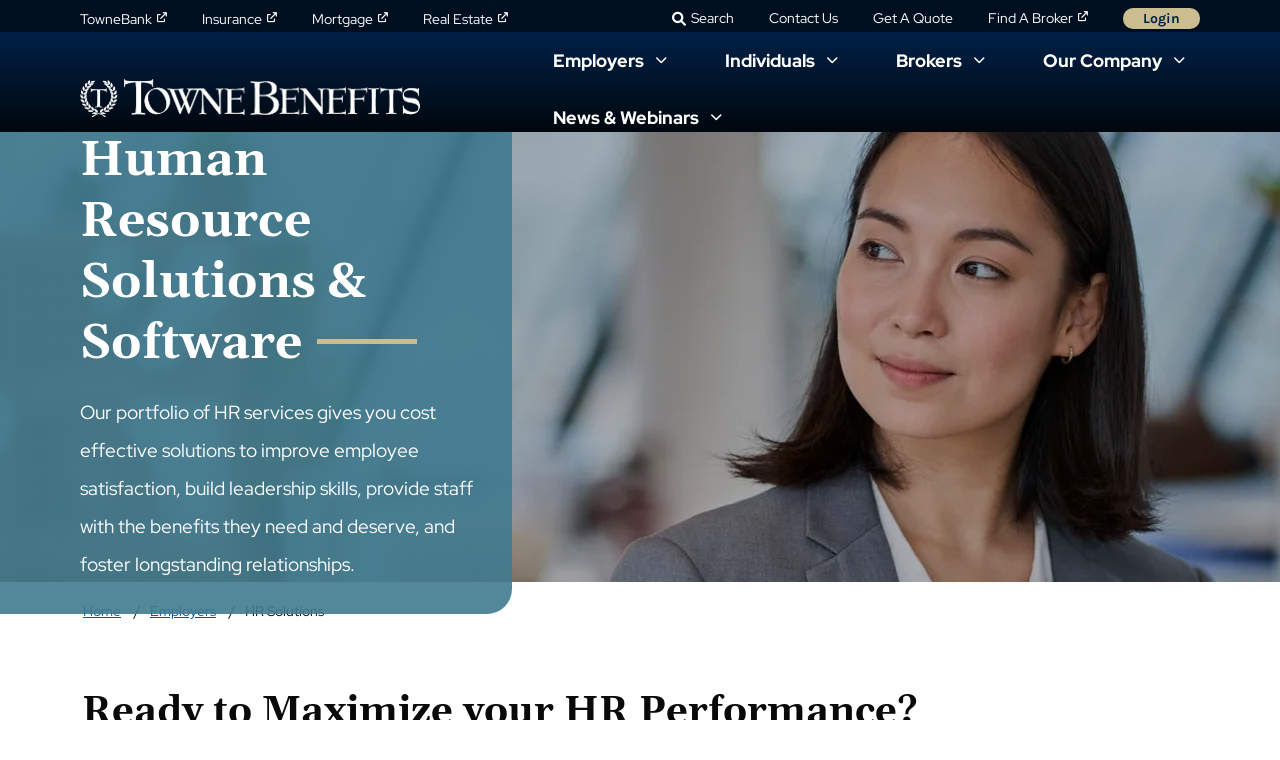

--- FILE ---
content_type: text/html; charset=utf-8
request_url: https://www.townebenefits.com/employers/hr-solutions/
body_size: 23221
content:
<!DOCTYPE HTML>
<html lang="en-US">
    <head>
        <meta charset="utf-8" />
<title>HR Solutions &amp; Software for Employees | Towne Benefits</title>
<meta charset="utf-8">
<meta http-equiv="X-UA-Compatible" content="IE=edge">
<meta name="viewport" content="width=device-width, initial-scale=1, shrink-to-fit=no">
<link rel="canonical" href="https://www.townebenefits.com/employers/hr-solutions/">
        <meta name="description" content="Towne Benefits&#x27; internal HR professionals are experienced, creative, and prepared to help your business succeed.&#xA0;Our portfolio of HR Consulting products and services gives you cost-effective..." />
        <meta name="ROBOTS" content="INDEX,FOLLOW" />
        <meta property="og:title" content="HR Solutions &amp; Software for Employees | Towne Benefits" />
        <meta property="og:description" content="Towne Benefits&#x27; internal HR professionals are experienced, creative, and prepared to help your business succeed.&#xA0;Our portfolio of HR Consulting products and services gives you cost-effective..." />
        <meta property="og:type" content="website" />
        <meta property="og:url" content="https://www.townebenefits.com/employers/hr-solutions/" />
<link rel="shortcut icon" href="/dist/favicons/favicon.ico">
<link rel="icon" type="image/png" sizes="36x36" href="/dist/favicons/android-icon-36x36.png">
<link rel="icon" type="image/png" sizes="48x48" href="/dist/favicons/android-icon-48x48.png">
<link rel="icon" type="image/png" sizes="72x72" href="/dist/favicons/android-icon-72x72.png">
<link rel="icon" type="image/png" sizes="96x96" href="/dist/favicons/android-icon-96x96.png">
<link rel="icon" type="image/png" sizes="144x144" href="/dist/favicons/android-icon-144x144.png">
<link rel="icon" type="image/png" sizes="192x192" href="/dist/favicons/android-icon-192x192.png">
<link rel="apple-touch-icon" sizes="57x57" href="/dist/favicons/apple-icon-57x57.png">
<link rel="apple-touch-icon" sizes="60x60" href="/dist/favicons/apple-icon-60x60.png">
<link rel="apple-touch-icon" sizes="72x72" href="/dist/favicons/apple-icon-72x72.png">
<link rel="apple-touch-icon" sizes="76x76" href="/dist/favicons/apple-icon-76x76.png">
<link rel="apple-touch-icon" sizes="114x114" href="/dist/favicons/apple-icon-114x114.png">
<link rel="apple-touch-icon" sizes="120x120" href="/dist/favicons/apple-icon-120x120.png">
<link rel="apple-touch-icon" sizes="144x144" href="/dist/favicons/apple-icon-144x144.png">
<link rel="apple-touch-icon" sizes="152x152" href="/dist/favicons/apple-icon-152x152.png">
<link rel="apple-touch-icon" sizes="180x180" href="/dist/favicons/apple-icon-180x180.png">
<link rel="icon" type="image/png" sizes="16x16" href="/dist/favicons/favicon-16x16.png">
<link rel="icon" type="image/png" sizes="32x32" href="/dist/favicons/favicon-32x32.png">
<link rel="icon" type="image/png" sizes="96x96" href="/dist/favicons/favicon-96x96.png">
<link rel="manifest" href="/dist/favicons/manifest.json">
<meta name="msapplication-TileColor" content="#ffffff">
<meta name="msapplication-TileImage" content="/dist/favicons/ms-icon-70x70.png">
<meta name="msapplication-TileImage" content="/dist/favicons/ms-icon-144x144.png">
<meta name="msapplication-TileImage" content="/dist/favicons/ms-icon-150x150.png">
<meta name="msapplication-TileImage" content="/dist/favicons/ms-icon-310x310.png">
<meta name="theme-color" content="#ffffff">
           <style type="text/css">figure{margin:0 0 1rem}main .pageContent img{max-width:100%}@font-face{font-family:Gelasio;font-style:italic;font-weight:400;font-display:swap;font-stretch:normal;src:url(/dist/fonts/Gelasio-italic-400.woff) format("woff");unicode-range:U+0-10FFFF}@font-face{font-family:Gelasio;font-style:italic;font-weight:500;font-display:swap;font-stretch:normal;src:url(/dist/fonts/Gelasio-italic-500.woff) format("woff");unicode-range:U+0-10FFFF}@font-face{font-family:Gelasio;font-style:italic;font-weight:600;font-display:swap;font-stretch:normal;src:url(/dist/fonts/Gelasio-italic-600.woff) format("woff");unicode-range:U+0-10FFFF}@font-face{font-family:Gelasio;font-style:italic;font-weight:700;font-display:swap;font-stretch:normal;src:url(/dist/fonts/Gelasio-italic-700.woff) format("woff");unicode-range:U+0-10FFFF}@font-face{font-family:Gelasio;font-style:normal;font-weight:400;font-display:swap;font-stretch:normal;src:url(/dist/fonts/Gelasio-normal-400.woff) format("woff");unicode-range:U+0-10FFFF}@font-face{font-family:Gelasio;font-style:normal;font-weight:500;font-display:swap;font-stretch:normal;src:url(/dist/fonts/Gelasio-normal-500.woff) format("woff");unicode-range:U+0-10FFFF}@font-face{font-family:Gelasio;font-style:normal;font-weight:600;font-display:swap;font-stretch:normal;src:url(/dist/fonts/Gelasio-normal-600.woff) format("woff");unicode-range:U+0-10FFFF}@font-face{font-family:Gelasio;font-style:normal;font-weight:700;font-display:swap;font-stretch:normal;src:url(/dist/fonts/Gelasio-normal-700.woff) format("woff");unicode-range:U+0-10FFFF}@font-face{font-family:Karla;font-style:normal;font-weight:400;font-display:swap;font-stretch:normal;src:url(/dist/fonts/Karla-normal-400.woff) format("woff");unicode-range:U+0-10FFFF}@font-face{font-family:Karla;font-style:normal;font-weight:500;font-display:swap;font-stretch:normal;src:url(/dist/fonts/Karla-normal-500.woff) format("woff");unicode-range:U+0-10FFFF}@font-face{font-family:Karla;font-style:normal;font-weight:700;font-display:swap;font-stretch:normal;src:url(/dist/fonts/Karla-normal-700.woff) format("woff");unicode-range:U+0-10FFFF}@font-face{font-family:"Red Hat Display";font-style:italic;font-weight:300;font-display:swap;font-stretch:normal;src:url(/dist/fonts/Red_Hat_Display-italic-300.woff) format("woff");unicode-range:U+0-10FFFF}@font-face{font-family:"Red Hat Display";font-style:italic;font-weight:400;font-display:swap;font-stretch:normal;src:url(/dist/fonts/Red_Hat_Display-italic-400.woff) format("woff");unicode-range:U+0-10FFFF}@font-face{font-family:"Red Hat Display";font-style:italic;font-weight:700;font-display:swap;font-stretch:normal;src:url(dist/fonts/Red_Hat_Display-italic-700.woff) format("woff");unicode-range:U+0-10FFFF}@font-face{font-family:"Red Hat Display";font-style:normal;font-weight:300;font-display:swap;font-stretch:normal;src:url(/dist/fonts/Red_Hat_Display-normal-300.woff) format("woff");unicode-range:U+0-10FFFF}@font-face{font-family:"Red Hat Display";font-style:normal;font-weight:400;font-display:swap;font-stretch:normal;src:url(/dist/fonts/Red_Hat_Display-normal-400.woff) format("woff");unicode-range:U+0-10FFFF}@font-face{font-family:"Red Hat Display";font-style:normal;font-weight:700;font-display:swap;font-stretch:normal;src:url(/dist/fonts/Red_Hat_Display-normal-700.woff) format("woff");unicode-range:U+0-10FFFF}@font-face{font-family:"Font Awesome 6 Free";font-style:normal;font-weight:900;font-display:block;src:url(/dist/fonts/webfonts/fa-solid-900.woff2) format("woff2"),url(/dist/fonts/webfonts/fa-solid-900.ttf) format("truetype")}main .umb-block-list .mw-Medium{max-width:991px;margin-left:auto;margin-right:auto}main img.lazyload{opacity:0}@media (min-width:1400px){main .container{max-width:1340px}}@media (min-width:1535px){main .container{max-width:1505px}}@media (min-width:576px){.container{max-width:540px}}@media (min-width:768px){header nav.primaryNavigation.megaMenu>ul.navbar-collapse>li.navItem>.dropdown-menu .megamenuRow .column-2{flex:0 0 auto;width:16.66666667%}header nav.primaryNavigation.megaMenu>ul.navbar-collapse>li.navItem>.dropdown-menu .megamenuRow .column-3{flex:0 0 auto;width:25%}header nav.primaryNavigation.megaMenu>ul.navbar-collapse>li.navItem>.dropdown-menu .megamenuRow .column-4{flex:0 0 auto;width:33.33333333%}.container{max-width:720px}}@media (min-width:992px){.container{max-width:960px}}@media (min-width:1200px){h1{font-size:2.5rem}h2{font-size:2rem}.container{max-width:1140px}}@media (min-width:1400px){.container{max-width:1320px}}*,::after,::before{box-sizing:border-box}@media (prefers-reduced-motion:no-preference){:root{scroll-behavior:smooth}}body{margin:0;font-family:var(--bs-body-font-family);font-size:var(--bs-body-font-size);font-weight:var(--bs-body-font-weight);line-height:var(--bs-body-line-height);color:var(--bs-body-color);text-align:var(--bs-body-text-align);background-color:var(--bs-body-bg);-webkit-text-size-adjust:100%}h1,h2{margin-top:0;line-height:1.2}p{margin-top:0;margin-bottom:1rem}ul{padding-left:2rem;margin-top:0;margin-bottom:1rem}ul ul{margin-bottom:0}a{color:#0d6efd;text-decoration:underline}img,svg{vertical-align:middle}label{display:inline-block}button{border-radius:0;text-transform:none}button,input{margin:0;font-family:inherit;font-size:inherit;line-height:inherit}[type=button],[type=submit],button{-webkit-appearance:button}::-moz-focus-inner{padding:0;border-style:none}::-webkit-datetime-edit-day-field,::-webkit-datetime-edit-fields-wrapper,::-webkit-datetime-edit-hour-field,::-webkit-datetime-edit-minute,::-webkit-datetime-edit-month-field,::-webkit-datetime-edit-text,::-webkit-datetime-edit-year-field{padding:0}::-webkit-inner-spin-button{height:auto}::-webkit-search-decoration{-webkit-appearance:none}::-webkit-color-swatch-wrapper{padding:0}::file-selector-button{font:inherit}::-webkit-file-upload-button{font:inherit;-webkit-appearance:button}.dropdown{position:relative}.dropdown-toggle{white-space:nowrap}.dropdown-toggle::after{display:inline-block;margin-left:.255em;vertical-align:.255em;content:"";border-top:.3em solid;border-right:.3em solid transparent;border-bottom:0;border-left:.3em solid transparent}.dropdown-menu{position:absolute;z-index:1000;display:none;min-width:10rem;padding:.5rem 0;margin:0;font-size:1rem;color:#212529;text-align:left;list-style:none;background-color:#fff;background-clip:padding-box;border:1px solid rgba(0,0,0,.15);border-radius:.25rem}.nav{display:flex;flex-wrap:wrap;padding-left:0;margin-bottom:0;list-style:none}.nav-link{display:block;padding:.5rem 1rem;color:#0d6efd;text-decoration:none}.navbar{position:relative;display:flex;flex-wrap:wrap;align-items:center;justify-content:space-between;padding-top:.5rem;padding-bottom:.5rem}.navbar-brand{padding-top:.3125rem;padding-bottom:.3125rem;margin-right:1rem;font-size:1.25rem;text-decoration:none;white-space:nowrap}.navbar-nav .nav-link{padding-right:0;padding-left:0}.navbar-collapse{flex-basis:100%;flex-grow:1;align-items:center}.navbar-toggler{padding:.25rem .75rem;font-size:1.25rem;line-height:1;background-color:rgba(0,0,0,0);border:1px solid transparent;border-radius:.25rem}main .pageContent{padding-top:1rem;min-height:500px}img{user-drag:none;-moz-user-focus:ignore;-webkit-user-drag:none}.sr-only{position:absolute!important;width:1px!important;height:1px!important;padding:0!important;margin:-1px!important;overflow:hidden!important;clip:rect(0,0,0,0)!important;white-space:nowrap!important;border:0!important}header{top:0;width:100%;height:132px;position:fixed;z-index:99;background-color:#fff;border-bottom:thin solid #e5e5e5}.skip-to-main-content-link{position:absolute;left:-9999px;z-index:999;padding:1em;background-color:#000;color:#fff;opacity:0}main{margin-top:132px;font-size:18px;line-height:1.45em;color:#090909}main .banner+.pageContent{margin-top:2rem}@media (max-width:767.98px){main .banner+.pageContent{margin-top:8rem}main .umb-block-list .headlineBLE{padding-left:25px;padding-right:25px}main .umb-block-list .headlineBLE .container{padding-left:0;padding-right:0}}main .umb-block-list .tmSmall{margin-top:50px}main .umb-block-list .mw-Large{max-width:1199px;margin-left:auto;margin-right:auto}footer.footerMain a{color:#fff}footer.footerMain .footerRow .form .umbraco-forms-page .umbraco-forms-fieldset .umbraco-forms-field label{position:absolute;margin-left:15px;font-size:16px}footer.footerMain .footerRow .form .umbraco-forms-page .umbraco-forms-fieldset .umbraco-forms-field .umbraco-forms-label,footer.footerMain .footerRow .form .umbraco-forms-page .umbraco-forms-fieldset .umbraco-forms-field .umbraco-forms-tooltip{display:none}footer.footerMain .footerRow .footerNavColumn nav ul li.nav-item{margin-bottom:5px}footer.footerMain .footerRow .footerNavColumn nav ul li.nav-item:last-child::after{content:"";margin:0;border:none}footer.footerMain .footerRow .footerNavColumn nav ul li.nav-item a.nav-link{padding:0;margin-left:0;margin-right:0;display:inline-block}footer.footerMain .footerRow .footerNavColumn nav ul li.nav-item a.nav-link[target=_blank]::after{font-family:"Font Awesome 6 Free";font-size:10px;content:"";padding-left:5px}footer.footerMain .footerRow .footerNavColumn nav ul li.nav-item:last-child{margin-right:0}footer.footerMain .footerRow .footerNavColumn nav ul li:first-child{font-weight:700}header a,header li{color:#0055a5}header nav.primaryNavigation{height:100px;display:flex;padding:0 5rem;flex-wrap:nowrap;background:linear-gradient(180deg,#002147 0,#00070e 100%)}header nav.primaryNavigation a.navbar-brand{margin-right:15px;padding:0;display:flex;justify-content:center;align-items:center;margin-top:auto;margin-bottom:15px}header nav.primaryNavigation a.navbar-brand img{max-height:100%;max-width:340px;object-fit:contain}header nav.primaryNavigation ul{padding-left:0}header nav.primaryNavigation ul li{list-style-type:none}header nav.primaryNavigation ul li .dropdown-toggle::after{border:none}header nav.primaryNavigation>ul.navbar-collapse{height:100%;display:flex;align-items:flex-end;flex-basis:unset;flex-grow:0;margin-bottom:0}header nav.primaryNavigation>ul.navbar-collapse a.nav-link{color:#fff;border-left:5px solid transparent}header nav.primaryNavigation>ul.navbar-collapse>li.navItem{list-style-type:none}header nav.primaryNavigation>ul.navbar-collapse>li.navItem>a.nav-link{font-size:18px;font-weight:600;padding:0 0 0 5px;margin-right:0;display:inline-block}header nav.primaryNavigation>ul.navbar-collapse>li.navItem>a.nav-link.dropdown-toggle::after{border:none;font-family:"Font Awesome 6 Free";font-weight:700;content:"";font-size:12px;padding-left:5px}header nav.primaryNavigation>ul.navbar-collapse>li.navItem .dropdown-menu{border:1px solid #e5e5e5;border-radius:0}header nav.primaryNavigation.megaMenu>ul.navbar-collapse{width:60%;flex-wrap:wrap;justify-content:space-between}header nav.primaryNavigation.megaMenu>ul.navbar-collapse>li.navItem{position:inherit;margin-left:0;padding:15px}header nav.primaryNavigation.megaMenu>ul.navbar-collapse>li.navItem>.dropdown-menu{width:100%;position:absolute;left:0;margin-top:15px;padding:2rem 0}header nav.primaryNavigation.megaMenu>ul.navbar-collapse>li.navItem>.dropdown-menu button.closeMegamenu{position:absolute;right:15px;background-color:rgba(0,0,0,0);border:0;top:15px}header nav.primaryNavigation.megaMenu>ul.navbar-collapse>li.navItem>.dropdown-menu button.closeMegamenu .icon::before{content:"✕";font-size:24px;font-weight:700}header nav.primaryNavigation.megaMenu>ul.navbar-collapse>li.navItem>.dropdown-menu .megamenuRow{padding:15px 5rem;--bs-gutter-x:1.5rem;--bs-gutter-y:0;display:flex;flex-wrap:wrap;margin-top:calc(-1*var(--bs-gutter-y));margin-right:calc(-.5*var(--bs-gutter-x));margin-left:calc(-.5*var(--bs-gutter-x))}header nav.primaryNavigation.megaMenu>ul.navbar-collapse>li.navItem>.dropdown-menu .megamenuRow .megamenuColumn+.megamenuColumn{border-left:2px solid #ccbd90}header nav.primaryNavigation.megaMenu>ul.navbar-collapse>li.navItem>.dropdown-menu .megamenuRow a.nav-link{color:#000;font-size:19px;border-left:none}header nav.primaryNavigation.megaMenu>ul.navbar-collapse>li.navItem>.dropdown-menu .megamenuRow a.nav-link.menu-heading{font-weight:700}header nav.primaryNavigation.megaMenu>ul.navbar-collapse>li.navItem>.dropdown-menu .megamenuRow>div{flex:0 0 auto;box-sizing:border-box;flex-shrink:0;width:100%;max-width:100%;padding-right:calc(var(--bs-gutter-x)*.5);padding-left:calc(var(--bs-gutter-x)*.5);margin-top:var(--bs-gutter-y)}header nav.primaryNavigation.megaMenu>ul.navbar-collapse>li.navItem>.dropdown-menu .megamenuRow .headline{font-family:Gelasio,Arial,sans-serif;font-size:38px;line-height:48px;font-weight:700;color:#000;margin-bottom:20px}header nav.primaryNavigation.megaMenu>ul.navbar-collapse>li.navItem>.dropdown-menu .megamenuRow .text{font-family:"Red Hat Display",Arial,sans-serif;font-size:16px;line-height:32px;padding-right:15px}header nav.primaryNavigation.megaMenu>ul.navbar-collapse>li.navItem>.dropdown-menu .megamenuRow .link{color:#0e4788;text-decoration:none;font-weight:700}header nav.primaryNavigation.megaMenu>ul.navbar-collapse>li.navItem>.dropdown-menu .megamenuRow .link a{text-decoration:none}header nav.primaryNavigation.megaMenu>ul.navbar-collapse>li.navItem>.dropdown-menu .megamenuRow .link .HoverArrow{--arrowSpacing:5px;--arrowHoverTransition:150ms cubic-bezier(0.215,0.61,0.355,1);position:relative;top:5px;margin-left:var(--arrowSpacing);stroke-width:2px;fill:none;stroke:currentColor}header nav.primaryNavigation.megaMenu>ul.navbar-collapse>li.navItem>.dropdown-menu .megamenuRow .link .HoverArrow__linePath{--arrowSpacing:5px;--arrowHoverTransition:150ms cubic-bezier(0.215,0.61,0.355,1);opacity:1}header nav.primaryNavigation.megaMenu>ul.navbar-collapse>li.navItem>.dropdown-menu .megamenuRow .link .HoverArrow__tipPath{transform:translateX(6px)}header nav.primaryNavigation.megaMenu>ul.navbar-collapse>li.navItem>.dropdown-menu .megamenuRow .link svg{height:22px;width:22px}header nav.primaryNavigation.megaMenu>ul.navbar-collapse>li.navItem>.dropdown-menu .megamenuRow .link svg path{height:100%}@media (max-width:880px){header nav.primaryNavigation a.navbar-brand img{max-width:100px}}@media (max-width:1199.98px){main{margin-top:60px}footer.footerMain .footerRow .footerNavColumn nav ul li.nav-item{display:none}footer.footerMain .footerRow .footerNavColumn nav ul li:first-child{display:flex}footer.footerMain .footerRow .footerNavColumn nav ul li:first-child::after{content:"+";font-family:"Font Awesome 6 Free";margin-left:auto}header nav.primaryNavigation{display:none}header{height:60px}}header nav.mobileNavigation{display:none;padding:0}header nav.mobileNavigation .top-menu{height:60px;display:flex;align-items:center;justify-content:space-between;background:linear-gradient(180deg,#002147 0,#00070e 100%);padding-left:15px;padding-right:15px;position:relative}header nav.mobileNavigation .top-menu .navbar-toggler{display:block;width:45px;height:45px;text-align:center;padding:0}header nav.mobileNavigation .top-menu .navbar-toggler span{display:block}header nav.mobileNavigation .top-menu .navbar-toggler .bars{display:inline-block;height:20px;width:20px;margin-top:8px}header nav.mobileNavigation .top-menu .navbar-toggler .bars>span{height:3px;width:100%;background-color:#fff;display:block}header nav.mobileNavigation .top-menu .navbar-toggler .bars .bar2,header nav.mobileNavigation .top-menu .navbar-toggler .bars .bar3{margin-top:4px}header nav.mobileNavigation .top-menu .navbar-toggler .close-icon{display:none;color:#fff}header nav.mobileNavigation .top-menu .navbar-toggler .close-icon::before{content:"✕";font-size:24px}header nav.mobileNavigation .top-menu .logo{height:25px;width:auto}header nav.mobileNavigation .top-menu .logo a{height:100%;display:inline-block}header nav.mobileNavigation .top-menu .logo a img{height:100%}header nav.mobileNavigation .top-menu a{text-decoration:none}header nav.mobileNavigation .top-menu .close-menu{width:45px;height:45px;visibility:hidden;display:none}header nav.mobileNavigation .top-menu form#mobilePrimaryLoginForm{max-width:450px;width:100%;bottom:unset;top:100%}header nav.mobileNavigation .top-menu form#mobilePrimaryLoginForm button,header nav.mobileNavigation .top-menu form#mobilePrimaryLoginForm input{padding:10px;margin-bottom:18px}header nav.mobileNavigation .menuContent{position:absolute;top:60px;left:0;height:calc(100vh - 50px);width:100%;display:block;margin-left:-100%;background-color:#fff;overflow-y:auto;padding:0;overflow-x:clip}header nav.mobileNavigation .menuContent .utilityMenu{background-color:#000f20;padding:15px;position:absolute;width:100vw;bottom:0}header nav.mobileNavigation .menuContent .utilityMenu .utilityLinks .search{font-family:"Red Hat Display",Arial,sans-serif;color:#fff;font-size:14px;line-height:32px}header nav.mobileNavigation .menuContent .utilityMenu .utilityLinks .search::before{font-family:"Font Awesome 6 Free";font-size:14px;content:"";vertical-align:middle;padding-right:10px}header nav.mobileNavigation .menuContent .utilityMenu .utilityLinks .normalLink{width:100%}header nav.mobileNavigation .menuContent .utilityMenu .utilityLinks .normalLink a{font-family:"Red Hat Display",Arial,sans-serif;color:#fff;font-size:14px;line-height:32px;border-bottom:thin solid #ccbd90;text-decoration:none;width:100%;display:block;padding-bottom:15px;margin-bottom:15px}header nav.mobileNavigation .menuContent .utilityMenu .utilityLinks .serviceLinks{width:100%}header nav.mobileNavigation .menuContent .utilityMenu .utilityLinks .serviceLinks .serviceButton{appearance:none;-webkit-appearance:none;-moz-appearance:none;font-family:"Red Hat Display",Arial,sans-serif;color:#fff;line-height:32px;text-decoration:none;width:100%;display:block;padding:0 0 15px;border:none;background:0 0;text-align:left;position:relative;margin-bottom:0}header nav.mobileNavigation .menuContent .utilityMenu .utilityLinks .serviceLinks .serviceButton::after{border:none;font-family:"Font Awesome 6 Free";font-weight:700;content:"";font-size:19px;padding-left:10px;position:absolute;right:0;top:0}header nav.mobileNavigation .menuContent .utilityMenu .utilityLinks .serviceLinks .serviceLink{margin-bottom:30px}header nav.mobileNavigation .menuContent .utilityMenu .utilityLinks .serviceLinks .serviceLink a{font-family:"Red Hat Display",Arial,sans-serif;color:#fff;font-size:14px;line-height:32px;text-decoration:none}header nav.mobileNavigation .menuContent .utilityMenu .utilityLinks form.siteSearch{position:relative;width:100%;margin-bottom:25px}header nav.mobileNavigation .menuContent .utilityMenu .utilityLinks form.siteSearch .inputSearch{border:0;padding:6px 10px;width:100%;border-radius:5px;font-size:14px;line-height:24px}header nav.mobileNavigation .menuContent .utilityMenu .utilityLinks form.siteSearch button[type=submit]{padding:0 10px;border:0;background-color:rgba(0,0,0,0);color:#417b90;position:absolute;right:0;top:5px}header nav.mobileNavigation .menuContent .utilityMenu .utilityLinks form.siteSearch button[type=submit] .searchIcon::before{content:"";font-family:"Font Awesome 6 Free";font-weight:700;color:#417b90}header nav.mobileNavigation .menuContent .menuRoot{position:relative;padding:15px 15px 0}header nav.mobileNavigation .menuContent ul{margin:0;padding:0}header nav.mobileNavigation .menuContent ul li{list-style:none}header nav.mobileNavigation .menuContent>ul li{margin-left:0;list-style-type:none;position:relative}header nav.mobileNavigation .menuContent>ul li a{border-bottom:thin solid #ccbd90;font-family:"Red Hat Display",Arial,sans-serif;font-weight:700;font-size:19px;display:block;padding:25px 0;text-decoration:none;color:#000f20}header nav.mobileNavigation .menuContent>ul li:last-child a{border-bottom:none}header nav.mobileNavigation .menuContent>ul li.has-dropdown::before{content:"";font-family:"Font Awesome 6 Free";font-weight:700;font-size:22px;color:gray;position:absolute;right:10px;margin-top:25px}header nav.mobileNavigation .menuContent>ul li.has-dropdown .mobileMenuPanel{position:absolute;top:0;left:-15px;height:calc(100vh - 60px);width:100vw;display:block;margin-left:-125%;background-color:#fff;overflow-y:auto;z-index:10;padding:15px}header nav.mobileNavigation .menuContent>ul li.has-dropdown .mobileMenuPanel .megaMenuMobileCol .headline{font-family:Gelasio,Arial,sans-serif;font-size:30px;line-height:38px;color:#000;font-weight:700}header nav.mobileNavigation .menuContent>ul li.has-dropdown .mobileMenuPanel .megaMenuMobileCol .text{font-family:"Red Hat Display",Arial,sans-serif;font-size:16px;line-height:32px;color:#000;margin-top:20px}header nav.mobileNavigation .menuContent>ul li.has-dropdown .mobileMenuPanel .megaMenuMobileCol .link{color:#0e4788;text-decoration:none;font-weight:700;font-size:18px;margin-top:20px;padding:0}header nav.mobileNavigation .menuContent>ul li.has-dropdown .mobileMenuPanel .megaMenuMobileCol .link a{color:#0e4788;text-decoration:none;font-weight:700;font-size:18px;border:none;padding:0}header nav.mobileNavigation .menuContent>ul li.has-dropdown .mobileMenuPanel .megaMenuMobileCol .link a:after{content:"";font-family:"Font Awesome 6 Free";margin-left:10px}header nav.mobileNavigation .menuContent>ul li.has-dropdown .mobileMenuPanel .backLink a{font-family:"Red Hat Display",Arial,sans-serif;font-weight:700;text-decoration:none;color:#000f20;font-size:16px;padding:25px 15px 0 0;border:none;position:absolute;top:0;right:0}header nav.mobileNavigation .menuContent>ul li.has-dropdown .mobileMenuPanel .backLink a:before{content:"";font-family:"Font Awesome 6 Free";margin-right:5px}header nav.mobileNavigation .menuContent>ul li.has-dropdown .mobileMenuPanel ul{border-left:2px solid #ccbd90;margin-top:15px}header nav.mobileNavigation .menuContent>ul li.has-dropdown .mobileMenuPanel ul li{font-family:"Red Hat Display",Arial,sans-serif;font-size:16px;font-weight:400;padding:0;border:none;margin-left:10px;margin-bottom:10px}header nav.mobileNavigation .menuContent>ul li.has-dropdown .mobileMenuPanel ul li a{font-family:"Red Hat Display",Arial,sans-serif;font-size:16px;font-weight:400;padding:0;border:none}header nav.mobileNavigation .menuContent>ul li.has-dropdown .mobileMenuPanel ul li.heading{margin-top:20px}header nav.mobileNavigation .menuContent>ul li.has-dropdown .mobileMenuPanel ul li.heading a{font-weight:700}header nav.mobileNavigation .menuContent>ul li.has-dropdown .mobileMenuPanel ul li.heading:first-child{margin-top:0}header nav.mobileNavigation .menuContent>ul>li.has-dropdown::before{margin-top:25px}@media (max-width:1199.98px){header nav.mobileNavigation{display:block}}nav.utilityNavigation{display:flex;height:32px;background-color:#000f20;font-size:14px;padding:.5rem 5rem;flex-wrap:wrap;align-items:center;justify-content:space-between}nav.utilityNavigation>ul{margin-bottom:0;display:flex;padding-right:0;padding-left:0}nav.utilityNavigation>ul li{list-style:none;position:relative}nav.utilityNavigation>ul li a{color:#fff;text-decoration:none}nav.utilityNavigation>ul li a[target=_blank]::after{font-family:"Font Awesome 6 Free";font-size:10px;content:"";vertical-align:text-top;padding-left:5px}nav.utilityNavigation>ul li a.searchLink::before{font-family:"Font Awesome 6 Free";font-size:14px;content:"";vertical-align:middle;padding-right:5px}nav.utilityNavigation>ul li+li{margin-left:35px}nav.utilityNavigation form.siteSearch{position:absolute;z-index:10;height:72px;width:400px;background-color:#000f20;bottom:-74px;left:-75px;display:none;justify-content:center;align-items:center}nav.utilityNavigation form.siteSearch .inputSearch{border:0;padding:6px 10px;width:80%;border-radius:5px;line-height:24px}nav.utilityNavigation form.siteSearch button[type=submit]{padding:0 10px;border:0;background-color:rgba(0,0,0,0);color:#417b90;position:absolute;right:40px}nav.utilityNavigation form.siteSearch button[type=submit] .searchIcon::before{content:"";font-family:"Font Awesome 6 Free";font-weight:700;color:#417b90}nav.utilityNavigation form.siteSearch .inputSearch,nav.utilityNavigation form.siteSearch button[type=submit]{height:35px;font-size:16px}@media (max-width:1199.98px){nav.utilityNavigation{display:none}}header form.primaryLogin{position:absolute;z-index:10;width:300px;background-color:#000f20;bottom:-279px;right:0;display:none;justify-content:center;align-items:center;flex-direction:column;padding:25px}header form.primaryLogin .password,header form.primaryLogin .username{width:100%;border:0;padding:6px 10px;border-radius:5px;font-size:14px;line-height:24px;margin-bottom:10px}header form.primaryLogin .forgotPassword a{color:#fff;text-decoration:none}header form.primaryLogin .forgotPassword a::after{font-family:"Font Awesome 6 Free";font-size:10px;content:"";vertical-align:text-top;padding-left:5px}header form.primaryLogin button{width:100%;margin-bottom:10px}header form.primaryLogin button[type=submit]{width:100%;font-family:Karla,Arial,sans-serif;font-size:18px;background-color:#ccbd90;color:#002147!important;border-radius:25px;margin-left:0;display:inline-block;text-transform:none;font-weight:700;padding:8px 32px}main .banner{margin-bottom:0;position:relative;height:450px;display:flex;align-items:center;background-color:#000}main .banner .banner-bg{background-size:cover;background-repeat:no-repeat;background-position:center center;object-fit:cover;position:absolute;top:0;left:0;height:100%;width:100%;z-index:1}main .banner .content{position:relative;z-index:1;padding:30px 30px 30px 5rem;color:#fff;background-color:rgba(65,123,144,.9);border-radius:0 25px 25px 0;width:40%}main .banner .content .title{font-family:Gelasio,Arial,sans-serif;font-size:48px;font-weight:700;margin-bottom:30px;line-height:61px;position:relative}@media (max-width:767.98px){main .banner .content .title{font-size:38px;line-height:48px}main .banner .content{padding:15px}}main .banner .content .text-content{font-size:19px;line-height:38px}main .banner .content .text-content p{margin-bottom:0}main .banner.overlay .content{color:#fff}main .banner .overlay{position:absolute;z-index:1;top:0;left:0;right:0;bottom:0;background-color:rgba(0,0,0,.3)}main .banner .ol30{background-color:rgba(0,0,0,.3)}@media (max-width:575.98px){main .banner{min-height:400px}main .banner .content{font-size:18px}main .banner .content .title{font-size:28px;margin-bottom:15px}main .banner .content .text-content{font-size:18px;margin-bottom:0}}main .breadcrumbs{font-size:14px}main .breadcrumbs .container{padding-left:0;margin-left:5rem}main .breadcrumbs ul{list-style-type:none;padding-left:15px}main .breadcrumbs ul li{display:inline-block}main .breadcrumbs ul li+li{padding-left:10px}main .breadcrumbs ul li+li:before{content:"/";padding-right:10px}body.hasBanner main .breadcrumbs{margin-top:-2rem}a.btn-brown,button.btn-brown{font-family:Karla,Arial,sans-serif;font-size:18px;background-color:#ccbd90;color:#002147!important;border-radius:25px;margin-left:0;display:inline-block;text-transform:none;font-weight:700;padding:8px 32px}a.btn-small{padding:0 20px;font-size:14px;text-transform:none}body{font-family:"Red Hat Display",Arial,sans-serif}main a{color:#0055a5}main p{margin-bottom:1.5rem}h1,h2{font-family:Gelasio,Arial,sans-serif;font-weight:700}h1{font-size:48px;margin-bottom:30px}h2{font-size:38px;margin-bottom:10px}@media (max-width:991.98px){h2{font-size:30px;line-height:38px}}form button[type=submit]{font-family:Karla,Arial,sans-serif;font-size:18px;background-color:#002147;color:#fff!important;border-radius:25px;margin-left:0;display:inline-block;text-transform:none;font-weight:700;padding:8px 32px}:root{--bs-blue:#0d6efd;--bs-indigo:#6610f2;--bs-purple:#6f42c1;--bs-pink:#d63384;--bs-red:#dc3545;--bs-orange:#fd7e14;--bs-yellow:#ffc107;--bs-green:#198754;--bs-teal:#20c997;--bs-cyan:#0dcaf0;--bs-white:#fff;--bs-gray:#6c757d;--bs-gray-dark:#343a40;--bs-gray-100:#f8f9fa;--bs-gray-200:#e9ecef;--bs-gray-300:#dee2e6;--bs-gray-400:#ced4da;--bs-gray-500:#adb5bd;--bs-gray-600:#6c757d;--bs-gray-700:#495057;--bs-gray-800:#343a40;--bs-gray-900:#212529;--bs-primary:#0d6efd;--bs-secondary:#6c757d;--bs-success:#198754;--bs-info:#0dcaf0;--bs-warning:#ffc107;--bs-danger:#dc3545;--bs-light:#f8f9fa;--bs-dark:#212529;--bs-primary-rgb:13,110,253;--bs-secondary-rgb:108,117,125;--bs-success-rgb:25,135,84;--bs-info-rgb:13,202,240;--bs-warning-rgb:255,193,7;--bs-danger-rgb:220,53,69;--bs-light-rgb:248,249,250;--bs-dark-rgb:33,37,41;--bs-white-rgb:255,255,255;--bs-black-rgb:0,0,0;--bs-body-color-rgb:33,37,41;--bs-body-bg-rgb:255,255,255;--bs-font-sans-serif:system-ui,-apple-system,"Segoe UI",Roboto,"Helvetica Neue",Arial,"Noto Sans","Liberation Sans",sans-serif,"Apple Color Emoji","Segoe UI Emoji","Segoe UI Symbol","Noto Color Emoji";--bs-font-monospace:SFMono-Regular,Menlo,Monaco,Consolas,"Liberation Mono","Courier New",monospace;--bs-gradient:linear-gradient(180deg, rgba(255, 255, 255, 0.15), rgba(255, 255, 255, 0));--bs-body-font-family:var(--bs-font-sans-serif);--bs-body-font-size:1rem;--bs-body-font-weight:400;--bs-body-line-height:1.5;--bs-body-color:#212529;--bs-body-bg:#fff}.container,.container-fluid{width:100%;padding-right:var(--bs-gutter-x,.75rem);padding-left:var(--bs-gutter-x,.75rem);margin-right:auto;margin-left:auto}.row{--bs-gutter-x:1.5rem;--bs-gutter-y:0;display:flex;flex-wrap:wrap;margin-top:calc(-1*var(--bs-gutter-y));margin-right:calc(-.5*var(--bs-gutter-x));margin-left:calc(-.5*var(--bs-gutter-x))}.row>*{box-sizing:border-box;flex-shrink:0;width:100%;max-width:100%;padding-right:calc(var(--bs-gutter-x)*.5);padding-left:calc(var(--bs-gutter-x)*.5);margin-top:var(--bs-gutter-y)}.subpage{background-color:#fff}.subpage main .banner .content .title{width:90%;margin-bottom:20px}.subpage main .banner .content .title::after{content:"";width:100px;height:5px;background-color:#ccbd90;bottom:30px;position:absolute;margin-left:15px}@media (max-width:767.98px){main .breadcrumbs .container{margin-left:auto;padding-left:.75rem}.subpage main .banner .container-fluid{margin-top:0;padding:0;height:100%}.subpage main .banner .container-fluid .row{height:100%;margin-left:0;margin-right:0}.subpage main .banner .content{height:100%;margin-left:0;width:100%;border-radius:0;background-color:rgba(65,123,144,.9);display:flex;flex-direction:column;justify-content:center;padding:45px}.subpage main .banner .content .title{font-size:38px;line-height:48px}.subpage main .banner .content .title::after{width:50px}.subpage main .banner .content .text-content{font-size:16px;line-height:32px}.subpage main .banner+.pageContent{margin-top:2rem}}.subpage main .banner+.pageContent{margin-top:2rem}</style>

        <link rel="dns-prefetch" href="//fonts.googleapis.com">
        <link rel="preconnect" crossorigin href="https://fonts.gstatic.com/">
        <script>
            var image = new Image();image.onerror = function () { document.getElementsByTagName('html')[0].classList.add("no-webp"); };image.onload = function () { document.getElementsByTagName('html')[0].classList.add("webp"); };image.src = '[data-uri]'; // webp img
        </script>
        <!-- Google Tag Manager -->
<script>(function(w,d,s,l,i){w[l]=w[l]||[];w[l].push({'gtm.start':
new Date().getTime(),event:'gtm.js'});var f=d.getElementsByTagName(s)[0],
j=d.createElement(s),dl=l!='dataLayer'?'&l='+l:'';j.async=true;j.src=
'https://www.googletagmanager.com/gtm.js?id='+i+dl;f.parentNode.insertBefore(j,f);
})(window,document,'script','dataLayer','GTM-W5JMQT');</script>
<!-- End Google Tag Manager -->
        <!-- Fonts -->
        <!--
        <link rel="preconnect" href="https://fonts.googleapis.com">
        <link rel="preconnect" href="https://fonts.gstatic.com" crossorigin>
        <link href="https://fonts.googleapis.com/css2?family=Open+Sans:wght@300;400;700&family=Libre+Franklin:wght@400;600;700&display=swap" rel="stylesheet">-->
                    <link rel="preload" as="style" onload="this.onload=null;this.rel='stylesheet'" href="/umbraco/api/MyAssetDependency/BundleLocalAssets?files=subpage.min.css|rteBLE.min.css|horizontalContentBLE.min.css|calloutCardsBLE.min.css&amp;v=2">
            <noscript><link href="/umbraco/api/MyAssetDependency/BundleLocalAssets?files=subpage.min.css|rteBLE.min.css|horizontalContentBLE.min.css|calloutCardsBLE.min.css&amp;v=2"></noscript>

            <link rel="preload" as="style" onload="this.onload=null;this.rel='stylesheet'" href="/dist/css/site.min.css?v=XyPXBUYx4wJKU5ZSw7xQI0cLbD-owtJxL7zGxmibUxo">
            <noscript><link href="/dist/css/site.min.css?v=XyPXBUYx4wJKU5ZSw7xQI0cLbD-owtJxL7zGxmibUxo"></noscript>
        
    </head>
    <body class="subpage hasBanner">
        <!-- Google Tag Manager (noscript) -->
<noscript><iframe src=https://www.googletagmanager.com/ns.html?id=GTM-W5JMQT
height="0" width="0" style="display:none;visibility:hidden"></iframe></noscript>
<!-- End Google Tag Manager (noscript) -->
        <a href="#main" class="skip-to-main-content-link">Skip to main content</a>
        <header>
                <nav class="nav navbar utilityNavigation" aria-label="Utility Navigation" id="utilityNavigation">
        <ul>
                <li><a href="https://www.townebank.com/" >TowneBank</a></li>
                <li><a href="https://www.towneinsurance.com/" >Insurance</a></li>
                <li><a href="https://townebankmortgage.com/" >Mortgage</a></li>
                <li><a href="https://www.bhhstownerealty.com/" >Real Estate</a></li>
        </ul>

        <ul>

                <li>
                    <a id="primarySearch" class="searchLink" href="">Search</a>
                    <form id="primarySearchForm" class="siteSearch" action="/search/">
                        <input type="text" class="inputSearch" name="term" placeholder="Enter Keyword or Name" aria-label="Enter Keyword or Name" />
                        <button type="submit" aria-label="Submit Search" label="Submit Search"><span class="searchIcon"></span></button>
                    </form>
                </li>
                <li><a href="/contact-us/" >Contact Us</a></li>
                <li><a href="/get-a-quote/" >Get A Quote</a></li>
                <li><a href="https://brokers.townebenefits.com/" target="_blank">Find A Broker</a></li>

                <li>
                    <a id="primaryLogin" class="btn-brown btn-small" href="">Login</a>
                    <form id="primaryLoginForm" class="primaryLogin" method="post" novalidate="novalidate" target="_blank" action="https://myacaplans.com/">
                        <input type="text" class="username" name="username" id="username" placeholder="Username" aria-label="username" required title="Please Enter your username"/>
                        <input type="password" class="password" name="password" id="password" placeholder="Password" aria-label="password" required title="Please Enter your password"/>
                        <button type="submit" class="btn-brown">Login</button>
                        <button type="button" class="btn-brown" onclick="javascript: window.location = 'https://myacaplans.com/employer/?action=new'">Create Account</button>
                        <div class="forgotPassword">
                            <a href="https://myacaplans.com/employer/?action=forgot_password">Forgot Password?</a>
                        </div>
                    </form>
                </li>
        </ul>

    </nav>

            
        <nav class="nav navbar primaryNavigation megaMenu" aria-label="Primary Navigation" id="primaryNavigation" data-dd-reveal-event="click" data-generate-parent-page-links="true">
        <a class="navbar-brand" href="/">
                <img id="brandLogo" src="/media/ppvnuvs3/towne_benefits_logo_white.png?anchor=center&amp;mode=pad&amp;width=340&amp;format=webp&amp;quality=80" alt="Towne Benefits Logo White" />
        </a>
            <ul id="primaryNavigationMenu" class="collapse navbar-collapse">
           <li class="pnRoot navItem dropdown">
                    <a id="employers-0" class="nav-link dropdown-toggle activeSection dropdown-toggle" href="/employers/"  role="button" aria-haspopup="true" aria-expanded="false">
                        Employers
                    </a>
                    <div class="dropdown-menu" aria-labelledby="employers-0">
                        
                        <div class="megamenuRow">
                                <div class="megamenuColumn column-3 colType-MegaMenuContent">
                                    <div class="headline">Employers</div>
                                    <div class="text"><p><span class="ui-provider cno cnp c d e f g h i j k l m n o p q r s t cnq cnr w x y z ab ac ae af ag ah ai aj ak">Concierge service with innovative solutions and modern technologies, all tailored to your company.</span></p></div>
                                        <div class="link">
                                            <a href="/employers/" class="" >
                                                Learn More About How We Help Employers
                                                <svg class="HoverArrow" width="10" height="10" aria-hidden="true">
                                                    <g fill-rule="evenodd">
                                                        <path class="HoverArrow__linePath" d="M0 5h10"/>
                                                        <path class="HoverArrow__tipPath" d="m1 1 4 4-4 4"/>
                                                    </g>
                                                </svg>
                                            </a>
                                        </div>
                                </div>
                                <div class="megamenuColumn column-2 colType-MegaMenuNavColumn">
                                    <ul class="menu">
                                                   <li class=" navItem ">
                    <a id="services-&amp;-coverage-0EmployersMega" class="menu-heading nav-link  " href="/employers/services-coverage/" >
                        Services & Coverage
                    </a>
            </li>
           <li class=" navItem ">
                    <a id="voluntary-benefits-0EmployersMega" class="nav-link  " href="/employers/services-coverage/voluntary-benefits/" >
                        Voluntary Benefits
                    </a>
            </li>
           <li class=" navItem ">
                    <a id="life-insurance-0EmployersMega" class="nav-link  " href="/employers/services-coverage/life-insurance/" >
                        Life Insurance
                    </a>
            </li>

                                    </ul>
                                </div>
                                <div class="megamenuColumn column-2 colType-MegaMenuNavColumn">
                                    <ul class="menu">
                                                   <li class=" navItem ">
                    <a id="software-solutions-0EmployersMega" class="menu-heading nav-link  " href="/employers/software-solutions/" >
                        Software Solutions
                    </a>
            </li>
           <li class=" navItem ">
                    <a id="benefits-websites-0EmployersMega" class="nav-link  " href="/employers/software-solutions/benefits-websites/" >
                        Benefits Websites
                    </a>
            </li>
           <li class=" navItem ">
                    <a id="online-enrollment-0EmployersMega" class="nav-link  " href="/employers/software-solutions/online-enrollment/" >
                        Online Enrollment
                    </a>
            </li>

                                    </ul>
                                </div>
                                <div class="megamenuColumn column-2 colType-MegaMenuNavColumn">
                                    <ul class="menu">
                                                   <li class=" navItem ">
                    <a id="hr-solutions-0EmployersMega" class="menu-heading nav-link  activeSection " href="/employers/hr-solutions/" >
                        HR Solutions
                    </a>
            </li>
           <li class=" navItem ">
                    <a id="client-hr-portal-0EmployersMega" class="nav-link  " href="/employers/hr-solutions/client-hr-portal/" >
                        Client HR Portal
                    </a>
            </li>
           <li class=" navItem ">
                    <a id="5500-&amp;-wrap-docs-0EmployersMega" class="nav-link  " href="/employers/hr-solutions/5500-wrap-docs/" >
                        5500 & Wrap Docs
                    </a>
            </li>
           <li class=" navItem ">
                    <a id="employer-compliance-0EmployersMega" class="nav-link  " href="/employers/employer-compliance/" >
                        Employer Compliance
                    </a>
            </li>

                                    </ul>
                                </div>
                                <div class="megamenuColumn column-2 colType-MegaMenuNavColumn">
                                    <ul class="menu">
                                                   <li class=" navItem ">
                    <a id="get-a-quote-0EmployersMega" class="menu-heading nav-link  " href="/get-a-quote/" >
                        Get A Quote
                    </a>
            </li>
           <li class=" navItem ">
                    <a id="find-a-broker-0EmployersMega" class="menu-heading nav-link  " href="https://brokers.townebenefits.com/"  target="_blank">
                        Find A Broker
                    </a>
            </li>

                                    </ul>
                                </div>
                        </div>
                        <button class="closeMegamenu" type="button"><span class="sr-only">Close</span><span class="icon"></span></button>
                    </div>
            </li>
           <li class="pnRoot navItem dropdown">
                    <a id="individuals-0" class="nav-link dropdown-toggle dropdown-toggle" href="/individuals/"  role="button" aria-haspopup="true" aria-expanded="false">
                        Individuals
                    </a>
                    <div class="dropdown-menu" aria-labelledby="individuals-0">
                        
                        <div class="megamenuRow">
                                <div class="megamenuColumn column-4 colType-MegaMenuContent">
                                    <div class="headline">Individuals</div>
                                    <div class="text"><p><span class="ui-provider cno cnp c d e f g h i j k l m n o p q r s t cnq cnr w x y z ab ac ae af ag ah ai aj ak">We hear from individuals and families every day who face difficult decisions about health insurance coverage.</span></p></div>
                                        <div class="link">
                                            <a href="/individuals/" class="" >
                                                Learn More About How We Help Individuals
                                                <svg class="HoverArrow" width="10" height="10" aria-hidden="true">
                                                    <g fill-rule="evenodd">
                                                        <path class="HoverArrow__linePath" d="M0 5h10"/>
                                                        <path class="HoverArrow__tipPath" d="m1 1 4 4-4 4"/>
                                                    </g>
                                                </svg>
                                            </a>
                                        </div>
                                </div>
                                <div class="megamenuColumn column-2 colType-MegaMenuNavColumn">
                                    <ul class="menu">
                                                   <li class=" navItem ">
                    <a id="services-&amp;-coverage-0IndividualsMega" class="menu-heading nav-link  " href="/individuals/services-coverage/" >
                        Services & Coverage
                    </a>
            </li>
           <li class=" navItem ">
                    <a id="medicare-0IndividualsMega" class="menu-heading nav-link  " href="/individuals/medicare/" >
                        Medicare
                    </a>
            </li>
           <li class=" navItem ">
                    <a id="get-a-quote-0IndividualsMega" class="menu-heading nav-link  " href="/get-a-quote/" >
                        Get A Quote
                    </a>
            </li>
           <li class=" navItem ">
                    <a id="life-insurance-0IndividualsMega" class="menu-heading nav-link  " href="/individuals/life-insurance/" >
                        Life Insurance
                    </a>
            </li>

                                    </ul>
                                </div>
                        </div>
                        <button class="closeMegamenu" type="button"><span class="sr-only">Close</span><span class="icon"></span></button>
                    </div>
            </li>
           <li class="pnRoot navItem dropdown">
                    <a id="brokers-0" class="nav-link dropdown-toggle dropdown-toggle" href="/brokers/"  role="button" aria-haspopup="true" aria-expanded="false">
                        Brokers
                    </a>
                    <div class="dropdown-menu" aria-labelledby="brokers-0">
                        
                        <div class="megamenuRow">
                                <div class="megamenuColumn column-4 colType-MegaMenuContent">
                                    <div class="headline">Brokers</div>
                                    <div class="text"><p><span class="ui-provider cno cnp c d e f g h i j k l m n o p q r s t cnq cnr w x y z ab ac ae af ag ah ai aj ak">As a leading benefits provider in Virginia and North Carolina, we offer the tools and services that will help brokers succeed.</span></p></div>
                                        <div class="link">
                                            <a href="/brokers/" class="" >
                                                Learn More About How We Help Brokers
                                                <svg class="HoverArrow" width="10" height="10" aria-hidden="true">
                                                    <g fill-rule="evenodd">
                                                        <path class="HoverArrow__linePath" d="M0 5h10"/>
                                                        <path class="HoverArrow__tipPath" d="m1 1 4 4-4 4"/>
                                                    </g>
                                                </svg>
                                            </a>
                                        </div>
                                </div>
                                <div class="megamenuColumn column-2 colType-MegaMenuNavColumn">
                                    <ul class="menu">
                                                   <li class=" navItem ">
                    <a id="broker-resources-0BrokersMega" class="menu-heading nav-link  " href="/brokers/broker-resources/" >
                        Broker Resources
                    </a>
            </li>
           <li class=" navItem ">
                    <a id="tfa-edge-0BrokersMega" class="menu-heading nav-link  " href="/brokers/tfa-edge/" >
                        TFA Edge
                    </a>
            </li>
           <li class=" navItem ">
                    <a id="your-broker-team-0BrokersMega" class="menu-heading nav-link  " href="/brokers/your-broker-team/" >
                        Your Broker Team
                    </a>
            </li>
           <li class=" navItem ">
                    <a id="how-we-help-brokers-0BrokersMega" class="menu-heading nav-link  " href="/brokers/how-we-help-brokers/" >
                        How We Help Brokers
                    </a>
            </li>
           <li class=" navItem ">
                    <a id="broker-library-0BrokersMega" class="menu-heading nav-link  " href="/brokers/broker-library/" >
                        Broker Library
                    </a>
            </li>

                                    </ul>
                                </div>
                        </div>
                        <button class="closeMegamenu" type="button"><span class="sr-only">Close</span><span class="icon"></span></button>
                    </div>
            </li>
           <li class="pnRoot navItem dropdown">
                    <a id="our-company-0" class="nav-link dropdown-toggle dropdown-toggle" href="/our-company/"  role="button" aria-haspopup="true" aria-expanded="false">
                        Our Company
                    </a>
                    <div class="dropdown-menu" aria-labelledby="our-company-0">
                        
                        <div class="megamenuRow">
                                <div class="megamenuColumn column-4 colType-MegaMenuContent">
                                    <div class="headline">Our Company</div>
                                    <div class="text"><p><span class="ui-provider cno cnp c d e f g h i j k l m n o p q r s t cnq cnr w x y z ab ac ae af ag ah ai aj ak">Established in 1995, Towne Benefits has the benefits products, technology solutions, and a team of caring professionals dedicated to serving you.</span></p></div>
                                        <div class="link">
                                            <a href="/our-company/" class="" >
                                                Learn More About Our Company
                                                <svg class="HoverArrow" width="10" height="10" aria-hidden="true">
                                                    <g fill-rule="evenodd">
                                                        <path class="HoverArrow__linePath" d="M0 5h10"/>
                                                        <path class="HoverArrow__tipPath" d="m1 1 4 4-4 4"/>
                                                    </g>
                                                </svg>
                                            </a>
                                        </div>
                                </div>
                                <div class="megamenuColumn column-3 colType-MegaMenuNavColumn">
                                    <ul class="menu">
                                                   <li class=" navItem ">
                    <a id="towne-benefits-advantage-0OurCompanyMega" class="menu-heading nav-link  " href="/our-company/towne-benefits-advantage/" >
                        Towne Benefits Advantage
                    </a>
            </li>
           <li class=" navItem ">
                    <a id="our-team-0OurCompanyMega" class="menu-heading nav-link  " href="/our-company/our-team/" >
                        Our Team
                    </a>
            </li>
           <li class=" navItem ">
                    <a id="community-involvement-0OurCompanyMega" class="menu-heading nav-link  " href="/our-company/community-involvement/" >
                        Community Involvement
                    </a>
            </li>
           <li class=" navItem ">
                    <a id="contact-us-0OurCompanyMega" class="menu-heading nav-link  " href="/contact-us/" >
                        Contact Us
                    </a>
            </li>

                                    </ul>
                                </div>
                        </div>
                        <button class="closeMegamenu" type="button"><span class="sr-only">Close</span><span class="icon"></span></button>
                    </div>
            </li>
           <li class="pnRoot navItem dropdown">
                    <a id="news-&amp;-webinars-0" class="nav-link dropdown-toggle dropdown-toggle" href="/news-webinars/"  role="button" aria-haspopup="true" aria-expanded="false">
                        News & Webinars
                    </a>
                    <div class="dropdown-menu" aria-labelledby="news-&amp;-webinars-0">
                        
                        <div class="megamenuRow">
                                <div class="megamenuColumn column-4 colType-MegaMenuContent">
                                    <div class="headline">News & Webinars</div>
                                    <div class="text"><p><span class="ui-provider cno cnp c d e f g h i j k l m n o p q r s t cnq cnr w x y z ab ac ae af ag ah ai aj ak">If you're looking for insurance tips, benefits news, and legislative updates - you've come to the right place!</span></p></div>
                                        <div class="link">
                                            <a href="/news-webinars/" class="" >
                                                See all News &amp; Webinar Resources
                                                <svg class="HoverArrow" width="10" height="10" aria-hidden="true">
                                                    <g fill-rule="evenodd">
                                                        <path class="HoverArrow__linePath" d="M0 5h10"/>
                                                        <path class="HoverArrow__tipPath" d="m1 1 4 4-4 4"/>
                                                    </g>
                                                </svg>
                                            </a>
                                        </div>
                                </div>
                                <div class="megamenuColumn column-3 colType-MegaMenuNavColumn">
                                    <ul class="menu">
                                                   <li class=" navItem ">
                    <a id="employer-news-&amp;-webinars-0NewsWebinarsMega" class="menu-heading nav-link  " href="/news-webinars/employer-news-webinars/" >
                        Employer News & Webinars
                    </a>
            </li>
           <li class=" navItem ">
                    <a id="broker-news-&amp;-webinars-0NewsWebinarsMega" class="menu-heading nav-link  " href="/news-webinars/broker-news-webinars/" >
                        Broker News & Webinars
                    </a>
            </li>
           <li class=" navItem ">
                    <a id="hr-on-mic-0NewsWebinarsMega" class="menu-heading nav-link  " href="/news-webinars/hr-on-mic/" >
                        HR on Mic
                    </a>
            </li>

                                    </ul>
                                </div>
                        </div>
                        <button class="closeMegamenu" type="button"><span class="sr-only">Close</span><span class="icon"></span></button>
                    </div>
            </li>
            </ul>
        </nav>



                <nav class="nav navbar mobileNavigation" aria-label="Mobile Navigation" id="mobileNavigation">
       
        <div class="top-menu">
            <button id="mobileNavbarToggler" class="navbar-toggler" type="button" >
                <span class="bars open-icon">
                    <span class="bar1"></span>
                    <span class="bar2"></span>
                    <span class="bar3"></span>
                </span>
                <span class="close-icon"></span>
            </button>
            <div class="logo">
                    <a href="/"><img src="/media/ppvnuvs3/towne_benefits_logo_white.png?anchor=center&amp;mode=pad&amp;height=80&amp;format=webp&amp;quality=80" alt="Towne Benefits Logo White" /></a>
            </div>
                <a id="mobilePrimaryLogin" class="btn-brown btn-small" href="https://myacaplans.com/" >Login</a>
                <form id="mobilePrimaryLoginForm" class="primaryLogin" method="post" novalidate="novalidate" target="_blank" action="https://myacaplans.com/">
                    <input type="text" class="username" name="username" id="mobileUsername" placeholder="Username" aria-label="username" required title="Please Enter your username" />
                    <input type="password" class="password" name="password" id="mobilePassword" placeholder="Password" aria-label="password" required title="Please Enter your password" />
                    <button type="submit" class="btn-brown">Login</button>
                    <button type="button" class="btn-brown" onclick="javascript: window.location = 'https://myacaplans.com/employer/?action=new'">Create Account</button>
                    <div class="forgotPassword">
                        <a href="https://myacaplans.com/employer/?action=forgot_password">Forgot Password?</a>
                    </div>
                </form>
            <div class="close-menu">
                <div class="close-button"><span class="icon"></span><span class="text">Close</span></div>
            </div>
        </div>
        <div class="menuContent sr-none">
            <ul class="menuRoot">
            <li class="has-dropdown megamenu">
                <a class="topLevelMobileMenu" href="/employers/" menu-panel="employersPanel">
                    <span class="text">Employers</span>
<span class="arrow"></span>                </a>

                    <div class="mobileMenuPanel" id="employersPanel">
                        <div class="backLink">
                            <a class="back" href="">Back</a>
                        </div>

                                    <div class="megaMenuMobileCol">
                                        <div class="headline">Employers</div>
                                        <div class="text"><p><span class="ui-provider cno cnp c d e f g h i j k l m n o p q r s t cnq cnr w x y z ab ac ae af ag ah ai aj ak">Concierge service with innovative solutions and modern technologies, all tailored to your company.</span></p></div>
                                            <div class="link">
                                                <a href="/employers/" class="" >
                                                    Learn More About How We Help Employers
                                                </a>
                                            </div>
                                    </div>
                            <ul>
                                            <li class="heading">
                                                <a href="/employers/services-coverage/">
                                                    <span class="text">Services &amp; Coverage</span>
                                                </a>
                                            </li>
                                            <li class="">
                                                <a href="/employers/services-coverage/voluntary-benefits/">
                                                    <span class="text">Voluntary Benefits</span>
                                                </a>
                                            </li>
                                            <li class="">
                                                <a href="/employers/services-coverage/life-insurance/">
                                                    <span class="text">Life Insurance</span>
                                                </a>
                                            </li>
                                            <li class="heading">
                                                <a href="/employers/software-solutions/">
                                                    <span class="text">Software Solutions</span>
                                                </a>
                                            </li>
                                            <li class="">
                                                <a href="/employers/software-solutions/benefits-websites/">
                                                    <span class="text">Benefits Websites</span>
                                                </a>
                                            </li>
                                            <li class="">
                                                <a href="/employers/software-solutions/online-enrollment/">
                                                    <span class="text">Online Enrollment</span>
                                                </a>
                                            </li>
                                            <li class="heading">
                                                <a href="/employers/hr-solutions/">
                                                    <span class="text">HR Solutions</span>
                                                </a>
                                            </li>
                                            <li class="">
                                                <a href="/employers/hr-solutions/client-hr-portal/">
                                                    <span class="text">Client HR Portal</span>
                                                </a>
                                            </li>
                                            <li class="">
                                                <a href="/employers/hr-solutions/5500-wrap-docs/">
                                                    <span class="text">5500 &amp; Wrap Docs</span>
                                                </a>
                                            </li>
                                            <li class="">
                                                <a href="/employers/employer-compliance/">
                                                    <span class="text">Employer Compliance</span>
                                                </a>
                                            </li>
                                            <li class="heading">
                                                <a href="/get-a-quote/">
                                                    <span class="text">Get A Quote</span>
                                                </a>
                                            </li>
                                            <li class="heading">
                                                <a href="https://brokers.townebenefits.com/">
                                                    <span class="text">Find A Broker</span>
                                                </a>
                                            </li>
                            </ul>

                        
                    </div>
          
            </li>
            <li class="has-dropdown megamenu">
                <a class="topLevelMobileMenu" href="/individuals/" menu-panel="individualsPanel">
                    <span class="text">Individuals</span>
<span class="arrow"></span>                </a>

                    <div class="mobileMenuPanel" id="individualsPanel">
                        <div class="backLink">
                            <a class="back" href="">Back</a>
                        </div>

                                    <div class="megaMenuMobileCol">
                                        <div class="headline">Individuals</div>
                                        <div class="text"><p><span class="ui-provider cno cnp c d e f g h i j k l m n o p q r s t cnq cnr w x y z ab ac ae af ag ah ai aj ak">We hear from individuals and families every day who face difficult decisions about health insurance coverage.</span></p></div>
                                            <div class="link">
                                                <a href="/individuals/" class="" >
                                                    Learn More About How We Help Individuals
                                                </a>
                                            </div>
                                    </div>
                            <ul>
                                            <li class="heading">
                                                <a href="/individuals/services-coverage/">
                                                    <span class="text">Services &amp; Coverage</span>
                                                </a>
                                            </li>
                                            <li class="heading">
                                                <a href="/individuals/medicare/">
                                                    <span class="text">Medicare</span>
                                                </a>
                                            </li>
                                            <li class="heading">
                                                <a href="/get-a-quote/">
                                                    <span class="text">Get A Quote</span>
                                                </a>
                                            </li>
                                            <li class="heading">
                                                <a href="/individuals/life-insurance/">
                                                    <span class="text">Life Insurance</span>
                                                </a>
                                            </li>
                            </ul>

                        
                    </div>
          
            </li>
            <li class="has-dropdown megamenu">
                <a class="topLevelMobileMenu" href="/brokers/" menu-panel="brokersPanel">
                    <span class="text">Brokers</span>
<span class="arrow"></span>                </a>

                    <div class="mobileMenuPanel" id="brokersPanel">
                        <div class="backLink">
                            <a class="back" href="">Back</a>
                        </div>

                                    <div class="megaMenuMobileCol">
                                        <div class="headline">Brokers</div>
                                        <div class="text"><p><span class="ui-provider cno cnp c d e f g h i j k l m n o p q r s t cnq cnr w x y z ab ac ae af ag ah ai aj ak">As a leading benefits provider in Virginia and North Carolina, we offer the tools and services that will help brokers succeed.</span></p></div>
                                            <div class="link">
                                                <a href="/brokers/" class="" >
                                                    Learn More About How We Help Brokers
                                                </a>
                                            </div>
                                    </div>
                            <ul>
                                            <li class="heading">
                                                <a href="/brokers/broker-resources/">
                                                    <span class="text">Broker Resources</span>
                                                </a>
                                            </li>
                                            <li class="heading">
                                                <a href="/brokers/tfa-edge/">
                                                    <span class="text">TFA Edge</span>
                                                </a>
                                            </li>
                                            <li class="heading">
                                                <a href="/brokers/your-broker-team/">
                                                    <span class="text">Your Broker Team</span>
                                                </a>
                                            </li>
                                            <li class="heading">
                                                <a href="/brokers/how-we-help-brokers/">
                                                    <span class="text">How We Help Brokers</span>
                                                </a>
                                            </li>
                                            <li class="heading">
                                                <a href="/brokers/broker-library/">
                                                    <span class="text">Broker Library</span>
                                                </a>
                                            </li>
                            </ul>

                        
                    </div>
          
            </li>
            <li class="has-dropdown megamenu">
                <a class="topLevelMobileMenu" href="/our-company/" menu-panel="ourcompanyPanel">
                    <span class="text">Our Company</span>
<span class="arrow"></span>                </a>

                    <div class="mobileMenuPanel" id="ourcompanyPanel">
                        <div class="backLink">
                            <a class="back" href="">Back</a>
                        </div>

                                    <div class="megaMenuMobileCol">
                                        <div class="headline">Our Company</div>
                                        <div class="text"><p><span class="ui-provider cno cnp c d e f g h i j k l m n o p q r s t cnq cnr w x y z ab ac ae af ag ah ai aj ak">Established in 1995, Towne Benefits has the benefits products, technology solutions, and a team of caring professionals dedicated to serving you.</span></p></div>
                                            <div class="link">
                                                <a href="/our-company/" class="" >
                                                    Learn More About Our Company
                                                </a>
                                            </div>
                                    </div>
                            <ul>
                                            <li class="heading">
                                                <a href="/our-company/towne-benefits-advantage/">
                                                    <span class="text">Towne Benefits Advantage</span>
                                                </a>
                                            </li>
                                            <li class="heading">
                                                <a href="/our-company/our-team/">
                                                    <span class="text">Our Team</span>
                                                </a>
                                            </li>
                                            <li class="heading">
                                                <a href="/our-company/community-involvement/">
                                                    <span class="text">Community Involvement</span>
                                                </a>
                                            </li>
                                            <li class="heading">
                                                <a href="/contact-us/">
                                                    <span class="text">Contact Us</span>
                                                </a>
                                            </li>
                            </ul>

                        
                    </div>
          
            </li>
            <li class="has-dropdown megamenu">
                <a class="topLevelMobileMenu" href="/news-webinars/" menu-panel="news&amp;webinarsPanel">
                    <span class="text">News &amp; Webinars</span>
<span class="arrow"></span>                </a>

                    <div class="mobileMenuPanel" id="news&amp;webinarsPanel">
                        <div class="backLink">
                            <a class="back" href="">Back</a>
                        </div>

                                    <div class="megaMenuMobileCol">
                                        <div class="headline">News & Webinars</div>
                                        <div class="text"><p><span class="ui-provider cno cnp c d e f g h i j k l m n o p q r s t cnq cnr w x y z ab ac ae af ag ah ai aj ak">If you're looking for insurance tips, benefits news, and legislative updates - you've come to the right place!</span></p></div>
                                            <div class="link">
                                                <a href="/news-webinars/" class="" >
                                                    See all News &amp; Webinar Resources
                                                </a>
                                            </div>
                                    </div>
                            <ul>
                                            <li class="heading">
                                                <a href="/news-webinars/employer-news-webinars/">
                                                    <span class="text">Employer News &amp; Webinars</span>
                                                </a>
                                            </li>
                                            <li class="heading">
                                                <a href="/news-webinars/broker-news-webinars/">
                                                    <span class="text">Broker News &amp; Webinars</span>
                                                </a>
                                            </li>
                                            <li class="heading">
                                                <a href="/news-webinars/hr-on-mic/">
                                                    <span class="text">HR on Mic</span>
                                                </a>
                                            </li>
                            </ul>

                        
                    </div>
          
            </li>
            </ul>

            <div class="utilityMenu">
                <ul class="utilityLinks">
                    <li>
                        <span class="search">Search</span>
                        <form class="siteSearch" action="/search/">
                            <input type="text" class="inputSearch" name="term" placeholder="Enter Keyword or Name" aria-label="Enter Keyword or Name" />
                            <button type="submit" aria-label="Submit Search" label="Submit Search"><span class="searchIcon"></span></button>
                        </form>
                    </li>

                    <li class="normalLink"><a href="/contact-us/" >Contact Us</a></li>
                    <li class="normalLink"><a href="/get-a-quote/" >Get A Quote</a></li>
                    <li class="normalLink"><a href="https://brokers.townebenefits.com/" target="_blank">Find A Broker</a></li>

                   <li class="serviceLinks">
                       <button class="serviceButton"><span>Towne Family of Services</span></button>
                       <ul class="serviceLinksList">
                               <li class="serviceLink"><a href="https://www.townebank.com/" >TowneBank</a></li>
                               <li class="serviceLink"><a href="https://www.towneinsurance.com/" >Insurance</a></li>
                               <li class="serviceLink"><a href="https://townebankmortgage.com/" >Mortgage</a></li>
                               <li class="serviceLink"><a href="https://www.bhhstownerealty.com/" >Real Estate</a></li>
                       </ul>
                    </li>     

                </ul>
            </div>
        </div>
    </nav>

        </header>
        <main id="main">

        <div class="banner overlay">
        <img class="banner-bg" srcset="/media/5r0eensh/employers_hr-solutions.jpg?width=425&height=600&v=1d94ac47f05c3f0&format=webp&quality=45 425w, /media/5r0eensh/employers_hr-solutions.jpg?width=1920&height=450&v=1d94ac47f05c3f0&format=webp&quality=80 1920w" sizes="(max-width: 767px) 425, 1920" src="/media/5r0eensh/employers_hr-solutions.jpg?width=425&height=600&v=1d94ac47f05c3f0&format=webp&quality=45" alt="Employers HR Solutions" />
            <div class="overlay ol30"></div>
        <div class="container-fluid">
            <div class="row">
                <div class="content    ">

<h1 class="title">Human Resource Solutions & Software</h1>                    <div class="text-content"><p>Our portfolio of HR services gives you cost effective solutions to improve employee satisfaction, build leadership skills, provide staff with the benefits they need and deserve, and foster longstanding relationships.</p></div>

                    

                </div>
                
            </div>
        </div>

    </div>

            <div class="pageContent">
                        <div class="breadcrumbs">
            <div class="container">
                <div class="row">
                    <ul>
                                <li><a href="/">Home</a></li>
                                <li><a href="/employers/">Employers</a></li>
                                <li>HR Solutions</li>
                    </ul>
                </div>
            </div>
            <script type="application/ld+json">
                {
                "@context": "https://schema.org",
                "@type": "BreadcrumbList",
                "itemListElement": 
                [
            {
                                    "@type": "ListItem",
                                    "position": 1,
                                    "name": "Home",
                                    "item": "https://www.townebenefits.com/"
                                },                                {
                                    "@type": "ListItem",
                                    "position": 2,
                                    "name": "Employers",
                                    "item": "https://www.townebenefits.com/employers/"
                                },                                {
                                    "@type": "ListItem",
                                    "position": 3,
                                    "name": "HR Solutions",
                                    "item": "https://www.townebenefits.com/employers/hr-solutions/"
                                }                                    ]}
            </script>
        </div>

<section class="blockList">
	<div class="umb-block-list">
<div class="headlineBLE blockList tmSmall bm  mw-Large">
    <div class="container">
<h2>Ready to Maximize your HR Performance?</h2>    </div>
</div>

<div class="rteBLE blockList tm bm  mw-Large  animate-fade  ">
    <div class="container">
        <p>Towne Benefits' internal HR professionals are experienced, creative, and prepared to help your business succeed. Our portfolio of HR Consulting products and services gives you cost-effective solutions to improve employee satisfaction, build leadership skills, provide staff with the benefits they need and deserve, and foster longstanding relationships. </p>
    </div>
</div>

<div class="horizontalBLE blockList  tm bmMedium  mw-  animate-fade  ">
    <div class="container">

        <div class="contentCol">
            <div class="headline">Compliance Solutions </div>
            <div class="content"><p>We don’t need to tell you that managing employees and running a business in today’s world presents extraordinary challenges. But we do need to tell you that, when it comes to the law, compliance matters. That's where we come in!</p></div>
                <div class="button">
                    <a href="/employers/employer-compliance/" class="btn btn-blue btn-long " >
                        <span class="defaultText">Learn More About Our Employer Compliance Solutions</span>
                    </a>
                </div>
        </div>

            <div class="imageCol right">
                    <img class="lazyload" data-src="/media/2ifiubpg/woman-and-man-taking-notes.jpg?width=675&amp;height=500&amp;v=1d94ac50817cad0&amp;format=webp&amp;quality=80" alt="Woman And Man Taking Notes" />


                 
            </div>
    </div>
</div>



<div class="calloutCardsBLE blockList tm bmMedium  mw-  animate-fade  ">

    <img class="bg" src="/media/3iqpljtn/woman-leading-conference.jpg?width=1920&height=450&v=1d94ac4b5166710&format=webp&quality=80" alt="Woman Leading Conference" />

    <div class="overlay"></div>
    <div class="container">

            <div class="card">
                <div class="cardHeadline">Client HR Portal </div>
                <div class="cardContent">An industry-leading resource portal featuring the content and tools needed to stay compliant, manage risk and build a better workforce. This user-friendly solution will allow you to stay up-to-date on legislation, compliance information, and employee training materials. </div>
                    <div class="cardlink">
                        <a href="/employers/hr-solutions/client-hr-portal/" class="link btn btn-blue btn-long" >Learn More About the Client HR Portal</a>
                    </div>
            </div>


            <div class="card">
                <div class="cardHeadline">5500 Forms &amp;  Wrap Documents </div>
                <div class="cardContent">Every employer has annual regulatory requirements they must comply with. We prepare and provide 5500 Forms and Wrap Documents for employers of every size.</div>
                    <div class="cardlink">
                        <a href="/employers/hr-solutions/5500-wrap-docs/" class="link btn btn-blue btn-long" >Learn More About These Forms</a>
                    </div>
            </div>




    </div>
</div>


<div class="horizontalBLE blockList  tm bmMedium  mw-  animate-fade  ">
    <div class="container">
            <div class="imageCol left">
                    <img class="lazyload" data-src="/media/stwjckop/man-taking-phone-calls.jpg?width=675&amp;height=500&amp;v=1d94ac50d243630&amp;format=webp&amp;quality=80" alt="Man Taking Phone Calls" />


                 
            </div>

        <div class="contentCol">
            <div class="headline">Do your employees have Medicare questions? </div>
            <div class="content"><p><em>Should an employee turning 65 stay on their employer's health plan? Will they be penalized if they wait to enroll in Medicare? Would enrolling in Medicare be more affordable than staying on your group plan?</em></p><p>If your employees are coming to you with Medicare questions, Towne Benefits can help. Our team can offer informative educational sessions on the rules and requirements and the benefits of Medicare.</p><p>We also have a team of Medicare professionals ready to assist anyone looking to learn more or enroll in a Medicare plan.</p></div>
                <div class="button">
                    <a href="/individuals/medicare/" class="btn btn-blue btn-long " >
                        <span class="defaultText">Click Here to Learn More About Medicare</span>
                    </a>
                </div>
        </div>

    </div>
</div>



</div>
</section>
            </div>
        </main>
            <footer class="footerMain">

            <div class="customerSupportFooter">
                <div class="footerContainer">
                    <div class="footerRow">
                        <div class="titleCol">
                            <div class="sectionTitle">Customer Support</div>
                            <div class="headline">We&#x27;re Here to Help</div>
                        </div>
                            <div class="customerSupportBlock">
                                <div class="blockTitle">Have Any Questions?</div>
                                <div class="blockContent"><p>No matter your question, we have the answer! Contact us and our team will get back to you as soon as possible.</p></div>
                                    <div class="blockLink">
                                        <a href="/contact-us/" class="link" >
                                            Contact Us
                                            <svg class="HoverArrow" width="10" height="10" aria-hidden="true">
                                                <g fill-rule="evenodd">
                                                    <path class="HoverArrow__linePath" d="M0 5h10"/>
                                                    <path class="HoverArrow__tipPath" d="m1 1 4 4-4 4"/>
                                                </g>
                                            </svg>
                                        </a>
                                    </div>
                            </div>
                            <div class="customerSupportBlock">
                                <div class="blockTitle">Ready to Get Started?</div>
                                <div class="blockContent"><p>Whether you're looking for group plans for your team, an individual policy for your family, or a Medicare product - Towne Benefits can provide the quotes you need.</p></div>
                                    <div class="blockLink">
                                        <a href="/get-a-quote/" class="link" >
                                            Get A Quote
                                            <svg class="HoverArrow" width="10" height="10" aria-hidden="true">
                                                <g fill-rule="evenodd">
                                                    <path class="HoverArrow__linePath" d="M0 5h10"/>
                                                    <path class="HoverArrow__tipPath" d="m1 1 4 4-4 4"/>
                                                </g>
                                            </svg>
                                        </a>
                                    </div>
                            </div>
                            <div class="customerSupportBlock">
                                <div class="blockTitle">Looking for a Broker?</div>
                                <div class="blockContent"><p>Want to speak to someone about your insurance options right away? Search by location to find a licensed and appointed Benefits Consultant close to you!</p></div>
                                    <div class="blockLink">
                                        <a href="https://brokers.townebenefits.com/" class="link" target="_blank">
                                            Find A Broker
                                            <svg class="HoverArrow" width="10" height="10" aria-hidden="true">
                                                <g fill-rule="evenodd">
                                                    <path class="HoverArrow__linePath" d="M0 5h10"/>
                                                    <path class="HoverArrow__tipPath" d="m1 1 4 4-4 4"/>
                                                </g>
                                            </svg>
                                        </a>
                                    </div>
                            </div>
                    </div>
                </div>
            </div>


        <div class="footerTop">
            <div class="footerContainer">
                <div class="footerRow mainFooter">
                    <div class="footerInfoColumn">
                            <div class="footerLogo"><a href="/" title="Towne Benefits Logo SOEL Tagline White"><img src="/media/uvinwcwj/towne_benefits_logo_soel_tagline_white.png?anchor=center&amp;mode=pad&amp;width=200&amp;format=webp&amp;quality=80" alt="Towne Benefits Logo SOEL Tagline White"  /></a></div>
                            <div class="footerAddress"><p>3 Commercial Place, Suite 1600 <br />Norfolk, VA 23510<br />757-340-3873</p></div>
                    </div>
                    <div class="footerNavColumn">
                        <div class="footerNavColumnInner">
                                <nav class="navFooter navbar" aria-label="Footer Navigation Column 1">
                                    <ul class="nav navbar-nav">
                                        
                                                <li class="nav-item">Member Support</li>
                                                  <li class="nav-item"><a class="nav-link" href="/employers/">Employers</a></li>  
                                                  <li class="nav-item"><a class="nav-link" href="/individuals/">Individuals</a></li>  
                                                  <li class="nav-item"><a class="nav-link" href="/brokers/">Brokers</a></li>  
                                                  <li class="nav-item"><a class="nav-link" href="https://brokers.townebenefits.com/">Find a Broker</a></li>  
                                                  <li class="nav-item"><a class="nav-link" href="/get-a-quote/">Get A Quote</a></li>  
                                                  <li class="nav-item"><a class="nav-link" href="/contact-us/">Contact Us</a></li>  
                                    </ul>
                                </nav>
                        </div>
                    </div>

                    <div class="footerNavColumn">
                        <div class="footerNavColumnInner">
                                <nav class="navFooter navbar" aria-label="Footer Navigation Column 2">
                                    <ul class="nav navbar-nav">
                                                <li class="nav-item">About Towne Benefits</li>
                                                  <li class="nav-item"><a class="nav-link" href="/our-company/our-team/" target="">Our Team</a></li>  
                                                  <li class="nav-item"><a class="nav-link" href="/our-company/community-involvement/" target="">Community Involvement</a></li>  
                                                  <li class="nav-item"><a class="nav-link" href="/news-webinars/newsletters/">Newsletters</a></li>  
                                                  <li class="nav-item"><a class="nav-link" href="/news-webinars/webinars/">Webinars</a></li>  
                                    </ul>
                                </nav>
                        </div>
                    </div>

                    <div class="footerNavColumn">
                        <div class="footerNavColumnInner">
                                <nav class="navFooter navbar" aria-label="Footer Navigation Column 3">
                                    <ul class="nav navbar-nav">
                                                <li class="nav-item">Towne Family of Services</li>
                                                  <li class="nav-item"><a class="nav-link" href="https://www.townebank.com/" target="_blank">Bank</a></li>  
                                                  <li class="nav-item"><a class="nav-link" href="https://www.towneinsurance.com/" target="_blank">Insurance</a></li>  
                                                  <li class="nav-item"><a class="nav-link" href="https://www.townewealthmanagement.com/" target="_blank">Wealth Management</a></li>  
                                                  <li class="nav-item"><a class="nav-link" href="https://townebankmortgage.com/" target="_blank">Mortgage</a></li>  
                                                  <li class="nav-item"><a class="nav-link" href="https://www.bhhstownerealty.com/">Real Estate</a></li>  
                                                  <li class="nav-item"><a class="nav-link" href="https://www.townebank.com/about-towne/towne-family-of-services/">Vacations</a></li>  
                                    </ul>
                                </nav>
                        </div>
                    </div>

                    <div class="socialMedia">
        <ul>
            <li>
                <a href="https://www.facebook.com/TowneInsurance1/" target="_blank" class="Facebook btn-brown btn-circle" title="Facebook">
                        <span class="fab fa-facebook"></span>
                </a>
            </li>
            <li>
                <a href="https://www.linkedin.com/company/towneinsurance/" target="_blank" class="LinkedIn btn-brown btn-circle" title="LinkedIn">
                        <span class="fab fa-linkedin"></span>
                </a>
            </li>
        </ul>
                    </div>
            
                </div>

                    <div class="footerRow spaceAdjust">
                        <div class="content">
                            <div class="headline">
                                <h3>Stay Connected With Towne Benefits</h3>
                            </div>
                            <div class="newsletterContent">
                                <p>Join our mailing list to receive monthly newsletters with information on ACA, compliance, and more!</p>
                            </div>
                        </div>
                        <div class="form">
                            








    <div id="umbraco_form_a88f838607e24fdc8750c7dc5ce762b7" class="umbraco-forms-form footernewsletter umbraco-forms-marathon">

<form action="/employers/hr-solutions/" enctype="multipart/form-data" id="form42b7be66c06b492999d9de512b6a7bb4" method="post"><input data-val="true" data-val-required="The FormId field is required." name="FormId" type="hidden" value="a88f8386-07e2-4fdc-8750-c7dc5ce762b7" /><input data-val="true" data-val-required="The FormName field is required." name="FormName" type="hidden" value="Footer Newsletter" /><input data-val="true" data-val-required="The RecordId field is required." name="RecordId" type="hidden" value="00000000-0000-0000-0000-000000000000" /><input name="PreviousClicked" type="hidden" value="" /><input name="Theme" type="hidden" value="marathon" />            <input type="hidden" name="FormStep" value="0" />
            <input type="hidden" name="RecordState" value="Q2ZESjhBMU5DdE9USVhwRG1jY0ppS0Z0VkMyMHlvbEZiTm03YmFUWE5vZS12U3Z2RTJkNFhOMHpmcnJlYTBTZlZTSWdyYW5QX0Z2dUZOaXlLUUVKdEhkRVdGZ1dxT2Q2b3lnOUF0eEVKbzBfWUJoRURRZS1OOHhJWXMxcVFSOGNxb2ZJV0E=" />





<div class="umbraco-forms-page" id="bb007297-8362-462a-a822-957f5a175f06">




        <fieldset class="umbraco-forms-fieldset" id="4898d93b-b288-4dc6-b963-922c1dbb9456">


            <div class="row-fluid">

                    <div class="umbraco-forms-container col-md-12">

                            <div class=" umbraco-forms-field email shortanswer mandatory" >

                                    <label for="8fe7dd0a-4255-4f19-e517-006c48309c51" class="umbraco-forms-label">
                                        Email                                     </label>

                                    <span class="umbraco-forms-tooltip help-block">Enter Email</span>

                                <div class="umbraco-forms-field-wrapper">

                                    <input type="email" name="8fe7dd0a-4255-4f19-e517-006c48309c51" id="8fe7dd0a-4255-4f19-e517-006c48309c51" data-umb="8fe7dd0a-4255-4f19-e517-006c48309c51" class="text " value="" maxlength="255"
        placeholder="Enter Email"  data-val="true"  data-val-required="Please Enter an Email"  />





<span class="field-validation-valid" data-valmsg-for="8fe7dd0a-4255-4f19-e517-006c48309c51" data-valmsg-replace="true"></span>
                                </div>

                            </div>
                            <div class=" umbraco-forms-field emailconsent dataconsent alternating" >


                                    <span class="umbraco-forms-tooltip help-block">Yes, I would like to receive emails from Towne Benefits</span>

                                <div class="umbraco-forms-field-wrapper">

                                    <input type="checkbox" name="58bade7c-ef21-403b-8daf-d96b746b5a90" id="58bade7c-ef21-403b-8daf-d96b746b5a90" value="true" data-umb="58bade7c-ef21-403b-8daf-d96b746b5a90" 
                                                                                                                                                                        
/>
<input type="hidden" id="58bade7c-ef21-403b-8daf-d96b746b5a90-consent" name="58bade7c-ef21-403b-8daf-d96b746b5a90-consent" value="false" />
<label for="58bade7c-ef21-403b-8daf-d96b746b5a90-consent" aria-hidden="true" style="visibility: hidden; width: 0px; height: 0px">Hidden Consent Value</label>

<label for="58bade7c-ef21-403b-8daf-d96b746b5a90">Yes, I would like to receive emails from Towne Benefits</label>


<span class="field-validation-valid" data-valmsg-for="58bade7c-ef21-403b-8daf-d96b746b5a90" data-valmsg-replace="true"></span>
                                </div>

                            </div>

                    </div>
            </div>

        </fieldset>

    <div style="display: none" aria-hidden="true">
        <label aria-hidden="true" for="a88f838607e24fdc8750c7dc5ce762b7"></label>
        <input aria-hidden="true" type="text" name="a88f838607e24fdc8750c7dc5ce762b7" />
    </div>


    <div class="umbraco-forms-navigation row-fluid">

        <div class="col-md-12">
                <input type="submit"
                       class="btn primary"
                       value="Submit"
                       name="__next"
                       data-umb="submit-forms-form" />
        </div>
    </div>
</div>


<input name="__RequestVerificationToken" type="hidden" value="CfDJ8A1NCtOTIXpDmccJiKFtVC1eBuuYn_bWtWJ0BDYDCozLx1QG4rlMeFjrlg9q8C1tKN7QwhtPaE7NOn0M7BiWuGjxDocVHf5sRskuapEUje-p2waKeEOqcwmAsqjGDKMQeGmHgKu2-kjLwDL2Xgkne0s" /><input name="ufprt" type="hidden" value="CfDJ8A1NCtOTIXpDmccJiKFtVC30ZXVxb4PtDQv0lH3aBeKRbM1SFb8dKpB62mw-Zo7qHFbtSXR9Z9uUur3leJEh6TCT1UcokW0Z8jyHW31uGOjJxBhA4u6yz0hIysgvXvRgFJFcuQ_V_UpC1nzbFR7KOBQ" /></form>



<div class="umbraco-forms-form-config"
     style="display: none"
     data-id="a88f838607e24fdc8750c7dc5ce762b7"
     data-serialized-page-button-conditions="{}"
     data-serialized-fieldset-conditions="{}"
     data-serialized-field-conditions="{}"
     data-serialized-fields-not-displayed="{}"></div>

<link href="/App_Plugins/UmbracoForms/Assets/themes/marathon/style.css?v=13.5.0" rel="stylesheet" />    </div>

                        </div>
                    </div>



            </div>
        </div>

        <div class="footerBottom">
            <div class="footerContainer">
                <div class="footerRow">
                    <div class="footerEnd">
                            <nav class="navFooterLower navbar" aria-label="Footer Lower Navigation">
                                <ul class="nav navbar-nav">
                                        <li class="nav-item"><a class="nav-link" href="/website-accessibility/">Website Accessibility</a></li>
                                        <li class="nav-item"><a class="nav-link" href="/privacy-security/">Privacy &amp; Security</a></li>
                                        <li class="nav-item"><a class="nav-link" href="/privacy-security/terms-of-use/">Terms of Use</a></li>
                                        <li class="nav-item"><a class="nav-link" href="/privacy-security/digital-use-practices/">Digital Use Practices</a></li>
                                </ul>
                            </nav>
                            <div class="copyright"><p>Copyright &copy; 2026 Towne Benefits. All Rights Reserved.</p></div>
                    </div>
                </div>
            </div>
        </div>


        <div class="footerBelow">
            <div class="footerContainer">
                <div class="footerRow">
                    <div class="disclaimer"><p>Insurance products offered by Towne Benefits, a subsidiary of TowneBank, are not a deposit, not FDIC-insured, not guaranteed by TowneBank, and may go down in value. Links are being provided for information purposes only. Towne Benefits has no control over any other website and is not able to endorse, guarantee or monitor content, availability, viewpoints, products or services that are offered or expressed on any site other than this one.</p>
<p>This website uses the Google AdWords remarketing service to advertise on third party websites (including Google) to previous visitors to our site. It could mean that we advertise to previous visitors who haven’t completed a task on our site, for example using the contact form to make an enquiry. This could be in the form of an advertisement on the Google search results page, or a site in the Google Display Network. Third-party vendors, including Google, use cookies to serve ads based on someone’s past visits to the TFA website. Of course, any data collected will be used in accordance with our own privacy policy and Google’s privacy policy. You can set preferences for how Google advertises to you using the Google Ad Preferences page, and if you want to you can opt out of interest-based advertising entirely by cookie settings or permanently using a browser plugin.</p></div>
                </div>
            </div>
        </div>



    </footer>

        <script defer src="/dist/js/site.min.js?v=hADXHPz9oMObybdJydfjpDLDKGZlUbcLlsx0HLt_RUs"></script>
                    <script type="text/javascript" defer src="/umbraco/api/MyAssetDependency/BundleLocalAssets?files=jquery.validate.min.js|jquery.validate.unobtrusive.min.js|umbracoforms.min.js&amp;mimeType=text/javascript&amp;v=2"></script>

        
            <script>var google_map_loaded = false;</script>

    </body>
</html>

--- FILE ---
content_type: text/css
request_url: https://www.townebenefits.com/App_Plugins/UmbracoForms/Assets/themes/marathon/style.css?v=13.5.0
body_size: -1194
content:

.umbraco-forms-form
{
	padding: 10px 0px 10px 0px;
}

.umbraco-forms-caption
{
	font-size: 2em !important;
	line-height: 2em !important;
}

.umbraco-forms-field
{
    clear: both;
}

.umbraco-forms-field div label
{
	display: inline;
}

label.umbraco-forms-label
{
	font-weight: bold;
	display: block;
	background: transparent !important;
}

.umbraco-forms-form small
{
	display: block;
	float: left;
	clear: both;
	padding: 5px 5px 5px 200px;
}


.umbraco-forms-form fieldset
{
	padding: 1em 1em 0em 0em;
	margin: 0 0 1.5em 0;
	border: none !Important;
}

.umbraco-forms-form .umbraco-forms-navigation {
    padding: 1em 0em;
}

.umbraco-forms-form legend
{
	font-weight: bold;
	font-size: 1.2em;
	line-height: 1.2em;
	display: block;
}

.umbraco-forms-form input.text, .umbraco-forms-form input.title, .umbraco-forms-form textarea, 
.umbraco-forms-form select
{
	margin: 0.5em 0;
	border: 1px solid #bbb;
}
.umbraco-forms-form input.text:focus, .umbraco-forms-form input.title:focus,.umbraco-forms-form textarea:focus, .umbraco-forms-form select:focus
{
	border: 1px solid #666;
}

.umbraco-forms-form input.text,.umbraco-forms-form textarea
{
	padding: 5px;
    display: block;
    width: 100%;
}

.umbraco-forms-form textarea
{
	height: 250px;
}
.umbraco-forms-form input.fileupload
{
	height: auto !important;
}

.umbraco-forms-form span.checkboxlist, .umbraco-forms-form span.radiobuttonlist, .umbraco-forms-form span.checkbox
{
	display: block;
	float: left;
	padding: 10px;
}

.umbraco-forms-form .checkboxlist label {
    float: left; 
    clear: left;
}

.umbraco-forms-form .checkboxlist input, .umbraco-forms-form .radiobuttonlist input, .umbraco-forms-form .checkbox input
{
	width: auto !important;
	height: auto !important;
	border: none !important;
	display: inline !important;
}

.umbraco-forms-form .hiddenfield
{
    display:none;
}

.umbraco-forms-button
{
	margin-right: 10px;
	padding: 2px 10px;
}
.umbraco-forms-error-message
{
	padding: .8em;
	margin-bottom: .5em;
	border: 2px solid #FBC2C4;
}

.umbraco-forms-error-message
{
	background: #FBE3E4;
	color: #8a1f11;
}

.umbraco-forms-form input.contourError, .umbraco-forms-form textarea.contourError,.umbraco-forms-form input.input-validation-error, 
.umbraco-forms-form textarea.input-validation-error
{
	background: #FBE3E4;
	border-color: #FBC2C4;
}

.umbraco-forms-form span.contourError, .umbraco-forms-form span.field-validation-error
{
    color: #8a1f11 !important;
    background: transparent !important;
}

.umbraco-forms-form #recaptcha_widget_div
{
    margin-left: 200px;
}

.umbraco-forms-form .field-validation-error
{
    padding-left: 5px;
}